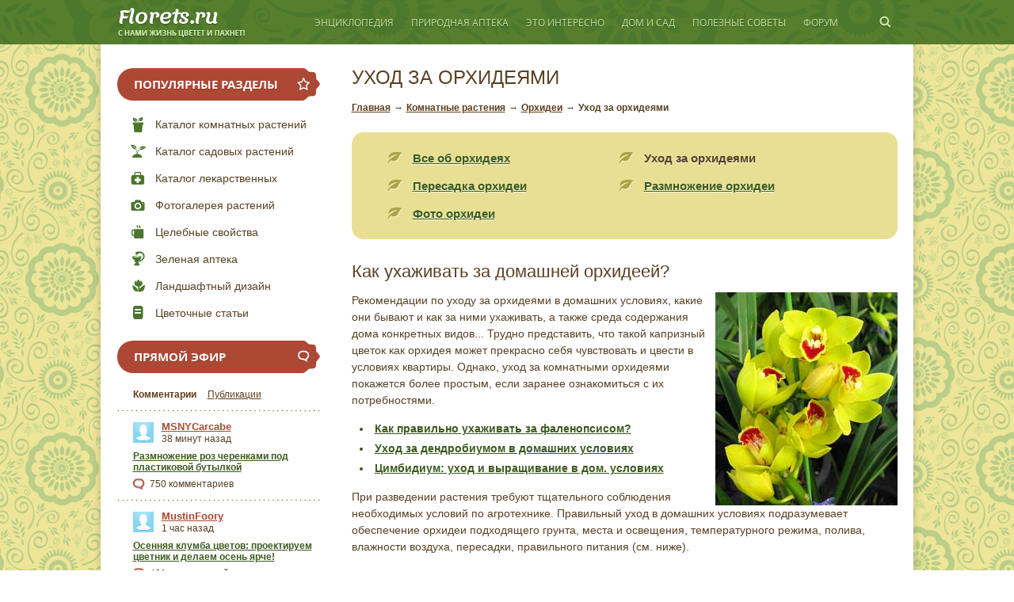

--- FILE ---
content_type: text/html; charset=utf-8
request_url: https://florets.ru/komnatnye-rasteniya/orhidei/uhod-za-orhideyami.html
body_size: 15562
content:
<!DOCTYPE html>
<html>

<head>


	<meta charset="utf-8"/>
	<meta http-equiv="Content-Type" content="text/html; charset=utf-8"/>

	<!--[if IE]><script src="http://html5shiv.googlecode.com/svn/trunk/html5.js"></script><![endif]-->
	<script type="text/javascript" src="/_assets/js/jquery-1.7.2.min.js"></script>

	<script type="text/javascript" src="/_assets/fancybox/jquery.fancybox.pack.js"></script>
	<link href="/_assets/fancybox/jquery.fancybox.css?v=1504880342" rel="stylesheet" type="text/css"/>

	<script type="text/javascript" src="/_assets/js/common.js?v=1504880342"></script>
	
	<link href="/_assets/css/style.css?v=1458128098" rel="stylesheet" type="text/css"/>

	
	<title>Как ухаживать за орхидеями, выращивание и уход в домашних условиях, освещение для орхидей и полив. Florets.ru</title>

	<meta name="description" content="Цветение, пересадка, освещение и полив. Рекомендации по уходу, какие орхидеи бывают и как за ними ухаживать, а также условия содержания конкретных видов."/>
	<meta name="keywords" content="Уход за орхидеями, как ухаживать за орхидеей в домашних условиях, выращивание орхидеи"/>

	<link rel="shortcut icon" href="/favicon.ico" type="image/x-icon"/>

	
<meta name="viewport" content="width=device-width, initial-scale=1"/>
<link href="/_assets/css/adaptive.css" rel="stylesheet" type="text/css"/>

</head>

<body>
<header class="header clearfix" role="banner">

	<div class="container">
	
		<div class="logo">
			<a href="/" title="Флоретс.ру для любителей-цветоводов">Флоретс.ру для любителей-цветоводов</a>
		</div>
		<div id="buter" style="display: none;"></div>

		<nav role="navigation">
		<div id="close" class="close" style="display: none;"></div>
			<div class="main-menu">
	
	<div class="menu-item">
		<a href="#" class="parent">Энциклопедия</a>
		<div class="dropdown">
			<div class="close"></div>
			<div class="contents">
				<ul class="float">
					<li class="selected"><a href="/komnatnye-rasteniya/">Комнатные растения</a></li>
					<li class="sub"><a href="/komnatnye-rasteniya/katalog-komnatnyh-rastenii.html">Каталог комнатных растений</a></li>
					<li class="sub"><a href="/fotogalereya/foto-komn-rastenii.html">Фото комнатных растений</a></li>
					<li class="sub"><a href="/komnatnoe-tsvetovodstvo/">Комнатное цветоводство</a></li>
					<li class="sub"><a href="/pravila-uhoda/">Уход за комнатными растениями</a></li>
					<li class="sub"><a href="/pravila-uhoda/peresadka.html">Пересадка комнатных растений</a></li>
					<li class="sub"><a href="/razmnodjenie-rastenii/">Размножение комнатных растений</a></li>
					<li class="selected"><a href="/lekarstvennye-rasteniya/">Лекарственные растения</a></li>
					<li class="sub"><a href="/lekarstvennye-rasteniya/katalog-lekarstvennyh-rasteniy.html">Каталог лекарственных растений</a></li>
					<li class="sub"><a href="/fotogalereya/foto-lekarstvennyh-rastenii/">Фото лекарственных растений</a></li>
					<li class="sub"><a href="/dikorastushie-rasteniya/">Дикорастущие съедобные растения</a></li>
					<li class="sub"><a href="/tselebnye-plody-i-yagody/">Целебные плоды и ягоды</a></li>
				
				</ul>
				<ul class="float">
					<li class="selected"><a href="/sad-rasteniya/">Садовые растения</a></li>
					<li class="sub"><a href="/sad-rasteniya/katalog-sadovyh-rastenii/">Каталог садовых растений</a></li>
					<li class="sub"><a href="/fotogalereya/foto-sad-tsvetov/">Фото садовых цветов</a></li>
					<li class="sub"><a href="/sad-rasteniya/kustarniki-i-derevjya/">Кустарники и деревья</a></li>
					<li class="sub"><a href="/sad-rasteniya/hvoinye/">Хвойные растения</a></li>
					<li class="sub"><a href="/sad-rasteniya/plodovye-derevjya/">Плодовые деревья</a></li>
					<li class="sub"><a href="/sad-rasteniya/vinograd/">Виноградарство</a></li>
					<li class="sub"><a href="/sad-rasteniya/vereskovye-sady/">Вересковый сад</a></li>
					<li class="sub"><a href="/sad-rasteniya/aljpiiskie-rasteniya/">Альпийские растения</a></li>
					<li class="sub"><a href="/lukovichnye/">Луковичные цветы</a></li>
				</ul>
				
			
				<ul class="float">
					
				
					<li class="selected"><a href="/fotogalereya/">Фотогалерея цветов</a></li>
					<li class="sub"><a href="/fotogalereya/foto-komn-rastenii.html">Фото комнатных растений</a></li>
					<li class="sub"><a href="/fotogalereya/foto-lekarstvennyh-rastenii/">Фото лекарственных растений</a></li>
					<li class="sub"><a href="/fotogalereya/foto-sad-tsvetov/">Фото садовых цветов</a></li>
					<li class="sub"><a href="/fotogalereya/dekorativnolistnye-rasteniya/">Фото декоративнолистных</a></li>
					<li class="sub"><a href="/fotogalereya/foto-sukkulentnyh-rastenii/">Фото суккулентных растений</a></li>
					<li class="sub"><a href="/fotogalereya/kaktusy-i-sukkulenty.html">Фото кактусов и суккулентов</a></li>
				
				</ul>
			</div>
		</div>
	</div>
	
	<div class="menu-item">
		<a href="#" class="parent">Природная аптека</a>
		<div class="dropdown">
			<div class="close"></div>
			<div class="contents">
				<ul>
					<li class="selected"><a href="/tselebnye-svoistva/">Целебные свойства</a></li>
					<li class="selected"><a href="/zelenaya-kosmetika/">Зеленая косметика</a></li>
					<li class="selected"><a href="/aromaterapiya/">Ароматерапия</a></li>
				</ul>
			
			</div>
		</div>
	</div>
	

		<div class="menu-item">
		<a href="#" class="parent">Это интересно</a>
		<div class="dropdown">
			<div class="close"></div>
			<div class="contents">
				<ul>
					<li class="selected"><a href="/statji/">Цветочные статьи</a></li>
					<li class="selected"><a href="/legendy-o-tsvetah/">Легенды о цветах</a></li>
					<li class="selected"><a href="/tsvetochnye-skazki/">Сказки о цветах</a></li>
					<li class="selected"><a href="/tainy-rastenii/">Тайны растений</a></li>
					<li class="selected"><a href="/tsvety-i-klassika/">Цветы и классика</a></li>
					<li class="selected"><a href="/tsvety-na-klumbe/">Цветы на десерт</a></li>
					<li class="selected"><a href="/prazdniki-/">Праздники цветов</a></li>
				</ul>
			</div>
		</div>
	</div>
	
	<div class="menu-item">
		<a href="#" class="parent">Дом и сад</a>
		<div class="dropdown">
			<div class="close"></div>
			<div class="contents">
				<ul class="float">
					<li class="selected"><a href="/dom-sad-ogorod/">Сад и огород</a></li>
					<li class="selected"><a href="/landshaftnyi-dizain/">Ландшафтный дизайн</a></li>
					<li class="selected"><a href="/tovary-dlya-sada-uchastka/">Товары для сада и участка</a></li>
					<li class="selected"><a href="/floristika/">Флористика</a></li>
					<li class="sub"><a href="/floristika/bukety-kompozicii/">Букеты и композиции </a></li>
					<li class="sub"><a href="/tsvetochnyi-etiket/">Цветочный этикет</a></li>
					<li class="sub"><a href="/floristika/iskusstvennye-cveti/">Искусственные цветы</a></li>
					<li class="sub"><a href="/floristika/aksessuary-prinadlezhnosti-dlya-floristiki/">Аксессуары и принадлежности</a></li>
				</ul>
						</div>
		</div>
	</div>
	
	<div class="menu-item">
		<a href="#" class="parent">Полезные советы</a>
		<div class="dropdown">
			<div class="close"></div>
			<div class="contents">
				<div class="float-block">
					<ul class="float">
						<li class="selected"><a href="/kalendarj-prirody/">Календарь природы</a></li>
						<li class="selected"><a href="/kalendarj-rabot/">Календарь садовода</a></li>
					</ul>
			</div>
		</div>
	</div>
	</div>
	
	<div class="menu-item">
		<a href="/talk/" class="parent direct">Форум</a>
	</div>

	
	
	
</div>
		</nav>
		
		<div class="search-block">
			<div class="icon"></div>
			<form method="get" action="/search/" class="search-form">
				<input type="hidden" name="searchid" value="2182335"/>
				<input type="search" name="text" placeholder="Поиск..." class="input" required="required" value=""/><input type="submit" value="" class="submit"/>
				<input type="hidden" name="web" value="0"/>
			</form>
		</div>
		
			
	</div>
	
</header>

<script type="text/javascript">
$("#buter").click(function () {
$("header").children(".container").children("nav").slideToggle("slow");
$("body").css("overflow","hidden");
});

$(document).ready(function(){
$("#close").click(function () {
$("header").children(".container").children("nav").slideToggle("slow");
$("body").css("overflow","auto");
});
});
</script>

	<div class="wrapper" id="wrapper">

		<section class="middle">

			<div class="container main-container clearfix">

				
					<main class="content" id="main"><!--58603e15--><!--58603e15--><!--eab8f974--><!--eab8f974-->

						<h1>Уход за орхидеями</h1>
							<div class="breadcrumbs">
		<span class="bc-item"><a href="/">Главная</a></span> <span class="bc-item separator">→</span>
					<span class="bc-item"><a href="/komnatnye-rasteniya/" title="Комнатные растения">Комнатные растения</a></span> <span class="bc-item separator">→</span> 					<span class="bc-item"><a href="/komnatnye-rasteniya/orhidei/" title="Орхидеи">Орхидеи</a></span> <span class="bc-item separator">→</span> 					<span class="bc-item">Уход за орхидеями</span>
						</div>
		
<!-- FS — links — mobile top -->
	

						
<nav>
<ul class="bloklink">
<li><a href="/komnatnye-rasteniya/orhidei/vse-ob-orhideyah.html">Все об орхидеях</a></li>
<li class="selected">Уход за орхидеями</li>
<li><a href="/komnatnye-rasteniya/orhidei/peresadka-orhidei.html">Пересадка орхидеи</a></li>
<li><a href="/komnatnye-rasteniya/orhidei/kak-razmnodjitj-orhideyu-.html">Размножение орхидеи</a></li>
<li><a href="/komnatnye-rasteniya/orhidei/foto-orhidei.html">Фото орхидеи</a></li>
</ul>
</nav>
<h2>Как ухаживать за домашней орхидеей?</h2>
<div class="img_right"><img title="Выращивание и уход за орхидеями в домашних условиях" src="/_upload/articles/Cym-Golden-Ruby-Sunset-2.jpg" alt="Выращивание и уход за орхидеями в домашних условиях" align="right"/></div>
<p>Рекомендации по уходу за орхидеями в домашних условиях, какие они бывают и как за ними ухаживать, а также среда содержания дома конкретных видов... Трудно представить, что такой капризный цветок как орхидея может прекрасно себя чувствовать и цвести в условиях квартиры. Однако, уход за комнатными орхидеями покажется более простым, если заранее ознакомиться с их потребностями.</p>
<ul>
<li><a title="Как правильно ухаживать за фаленопсисом?" href="/komnatnye-rasteniya/orhidei/uhod-za-falenopsisom.html">Как правильно ухаживать за фаленопсисом?</a></li>
<li><a title="Уход за дендробиумом в домашних условиях" href="/komnatnye-rasteniya/orhidei/uhod-za-dendrobiumom.html">Уход за дендробиумом в домашних условиях</a></li>
<li><a title="Цимбидиум: уход и выращивание в дом. условиях" href="/komnatnye-rasteniya/orhidei/uhod-za-tsimbidiumom.html">Цимбидиум: уход и выращивание в дом. условиях</a></li>
</ul>
<p>При разведении растения требуют тщательного соблюдения необходимых условий по агротехнике. Правильный уход в домашних условиях подразумевает обеспечение орхидеи подходящего грунта, места и освещения, температурного режима, полива, влажности воздуха, пересадки, правильного питания (см. ниже).</p>
<p>Начинающим можно предложить не такие уж сложные для выращивания и ухода современные гибриды: фаленопсис, дендробиум и некоторые другие. Есть орхидеи для прохладных помещений (дендробиумы, пафиопедилюмы, целогинии), умеренных (лелии), теплых (фаленопсисы, ванды, некоторые дендробиумы, каттлеи)...</p>
<p>Однако следует помнить, что каждая группа содержит множество разновидностей, поэтому окончательный выбор должен быть сделан с учетом всех рекомендаций по содержанию определенного вида. Видовые орхидеи обычно чуть дешевле гибридных, однако гибриды более терпимы к изменениям окружающей среды, проще в уходе и размножении, часто и охотно цветут.</p>
<h2>Вы приобрели сеянцы орхидей в колбах...</h2>
<p>Сеянцы-малыши, обычно герметично закупоренные, пригодные для самостоятельного домашнего доращивания орхидей. Они очень хрупки и нежны, особенно, когда еще слишком крохотные. На первых порах не нужно торопиться извлекать сеянцы. Растения должны пройти некоторый период реабилитации дома. Если колбы были "стряхнуты", осторожным постукиванием, потряхиванием, добейтесь того, чтобы сеянцы оказались сверху среды, после этого колбу с растениями можно оставить на некоторое время "в покое". Извлечение из фласков, приучение к "нормальной" жизни сеянцев орхидей...</p>
<p>см. "<a title="Как извлечь сеянцы орхидей из флаконов?" href="/komnatnye-rasteniya/orhidei/seyantsy-orhidei.html">Как извлечь сеянцы орхидей из флаконов?</a>"</p>
<table class="wdtbl previews" width="100%" cellspacing="0" cellpadding="0">
<tbody>
<tr>
<td class="img3"><img title="Сеянцы орхидеей" src="/_upload/articles/orchid-seedlings.jpg" alt="Сеянцы орхидеей" align="left"/></td>
<td class="img3"><img title="Орхидея в колбе" src="/_upload/articles/orchid-seedlings1.jpg" alt="Орхидея в колбе" align="left"/></td>
<td class="img3"><img title="Сеянцы орхидей" src="/_upload/articles/orchid-seedlings2.jpg" alt="Сеянцы орхидей" align="left"/></td>
</tr>
</tbody>
</table>
<h2>Каждая разновидность орхидей нуждается в особенных условиях...</h2>
<p>Необычный внешний вид орхидеи поражает наше воображение... Часто спрашивают про какие-то непонятные термины: "симподиальный", "моноподиальный", "псевдобульба"... На самом деле все довольно просто. Наличие загадочных псевдобульб, воздушных корней легко находит свое объяснение. Прежде чем перейти к главной теме по уходу, не помешало бы нам коротко познакомиться с их образом жизни...</p>
<p>Для начала внимательно осмотрите орхидеи, определив их состояние: как выглядят корни (у фаленопсисов, например, как и у многих других эпифитных, воздушные корни участвуют в фотосинтезе), каково состояние листьев, корневой шейки (места где листья соединяются с корнями). Если все в порядке, то лучше лишний раз не тревожить растение...</p>
<p>В целом домашняя орхидея привычна к недостатку влаги в субстрате, высокой влажности воздуха. Корни устроены так, чтобы быстро впитывать, долго удерживая дождевую влагу. Для эпифитных видов типичны воздушные корни, участвующие в фотосинтезе. Они довольно неуклюже свешиваются по краям горшка, пробуждая желание как можно скорее пересадить комнатное растение в свежий субстрат и большой по размеру горшок. Однако делать это не следует. Воздушные корни - "своеобразная поддержка" подземных корней. Они улавливают влагу из воздуха и питательные вещества, растворенные в дождевой воде, которая стекает по стволам деревьев, на которых растут орхидеи-эпифиты.</p>
<h2>Цветение домашней орхидеи</h2>
<div class="img_right"><img title="Уход за цветущей орхидеей" src="/_upload/articles/phalaenopsis-01.jpg" alt="Уход за цветущей орхидеей" align="right"/></div>
<p>Существует группа орхидей, которым для развития и цветения могут потребоваться дополнительные усилия, чтобы создать необходимые комнатные условия, максимально приравненные к естественным (например, каттлеи). Но также есть другие орхидеи, уход за которыми не так сложен, как казалось бы на первый взгляд (фаленопсис, цимбидиум,,,). А то, что им необходим менее интенсивный полив, чем другим растениям, является существенным преимуществом для орхидей...</p>
<p>Более подробно о цветении и о причинах опадания цветков и бутонов можно ознакомиться на отдельной странице:</p>
<ul>
<li><a title="Почему не цветет орхидея?" href="/komnatnye-rasteniya/orhidei/orhideya-ne-tsvetet.html">Почему не цветет орхидея?</a></li>
<li><a title="Как добиться цветения орхидеи" href="/komnatnye-rasteniya/orhidei/tsvetenie-orhidei.html">Как добиться цветения орхидеи</a>?</li>
</ul>
<h2>Освещение - основной фактор при уходе за орхидеями</h2>
<p>Освещение является для орхидеи основным фактором в домашнем уходе, определяющий, будут ли они цвести. Им необходимо обеспечить продолжительность светового дня около 12-15 часов, поэтому зимой понадобится дополнительное искусственное освещение, используя лампы дневного света. Чем больше свежего воздуха и света, тем лучше будут развиваться и расти. Большинство из них предпочитают яркий, но рассеянный свет. Лучше держать растение на восточном или западном окне. Летом на южном окне им требуется притенение от солнца. Северные окна подойдут немногим орхидеям, но они способны адаптироваться к искусственному люминесцентному освещению.</p>
<p>При недостатке света растению может не хватать питательных веществ для нормального цикла вегетации, а слишком интенсивном освещении комнатный цветок просто сгорает. Признаком недостатка света являются темно-зеленые листья (вместо светло, ярко-зеленых или красноватых у здоровых растений), признаком его избытка - пожелтение листьев, появление на них бурых, сухих пятен.</p>
<h2>Повышение влажности и опрыскивание</h2>
<div class="img_right"><img title="Уход за орхидеями" src="/_upload/articles/dendrobium-falenopsis-2.jpg" alt="Уход за орхидеями" align="right"/></div>
<p>Для орхидеи важна высокая влажность воздуха, равномерный полив. У большинства из них листья простые, цельнокрайные, у многих эпифитов - кожистые. У орхидей, которые родом из постоянно влажных местообитаний, листья более тонкие. Часто в листьях, как и в бульбах, накапливается влага и питательные вещества.</p>
<p>Для повышения влажности существует множество способов - от регулярно увлажняемого гравия в поддоне до сооружения стеклянной, либо пластиковой перегородки возле окна, неговоря уже о домашней оранжерее или флорариуме. В любом случае рядом с орхидеями будет полезно поставить открытые сосуды с водой, применять специальные увлажнители воздуха, проводить ежедневное опрыскивание.</p>
<p>Но тем не менее специалисты подчеркивают, что в опрыскивании есть свои плюсы и минусы. К минусам относится кратковременность эффекта и создание благоприятных условий&nbsp;для развития и распространения инфекций. При опрыскивании вода не должна попадать на цветки. Лучше всего проводить опрыскивание в первой половине дня, чтобы к вечеру они успели полностью обсохнуть. Капли воды, оставшиеся на листьях, псевдобульбах до прохладной ночи, могут вызвать загнивание.</p>
<p>Оптимальной влажностью воздуха во время ухода считается 60-70%. Чтобы поддерживать постоянный уровень влажности, можно использовать бытовой увлажнитель воздуха, либо содержать растение в специальной тепличке, хотя применение мини-тепличек не всегда оправдано. Воздух должен быть свежим и незастаиваться. Во всяком случае следить за ними нужно очень внимательно, особенно оберегать растение от перегрева солнца.</p>
<p>Есть другой достаточно простой способ сохранить влажный микроклимат вокруг растений. Если отделить окно экраном, прозрачным пластиком, пленкой, хотя бы тюлевой занавеской, а также изолировать широкой доской проходящую под подоконником батарею отопления, влажный воздух дольше будет держаться вокруг растений.</p>
<h2>Правильный полив орхидеи</h2>
<div class="img_right"><img title="Как правильно ухаживать за орхидеями" src="/_upload/articles/orchid-razmnodjenie-02.jpg" alt="Как правильно ухаживать за орхидеями" align="right"/></div>
<p>Полив является очень важным фактором при уходе за орхидеями, предопределяющий рост и цветение. Они смогут зацвести, только если ей обеспечить в период роста возможность сильного развития. А для этого растению необходимо достаточное количество влаги. В конце вегетации (начало &ldquo;сухого&rdquo; периода) полив сокращают.</p>
<p>Частота поливов зависит от температуры, освещенности, состава субстрата. Здесь стоит руководствоваться интуицией и помнить, что горшечное растение лучше недолить, чем перелить. Поскольку орхидея - растение эпифитное, то она легко перенесет кратковременную пересушку почвы. Поливать нужно очень осторожно мягкой водой с малым содержанием солей. Хорошо использовать дождевую воду или кипяченную комнатной температуры. Идеальный вариант - когда вода примерно на два-три градуса теплее окружающего воздуха. Поверхность субстрата между поливами должна немного подсыхать даже в жаркий день. Поливая, необходимо учитывать вид растения, но также время года: в теплые сезоны с длинными днями и короткими ночами растениям требуется больше влаги.</p>
<p>Орхидеи посаженные в горшки поливают сверху, а в корзинках или блоках погружают на 3-5 минут в воду, затем дают стечь излишкам воды и ставят на место. Летом обычно поливают два-три раза за неделю, после того как просохнет наружный слой мха, выждав еще один день. Зимой, в период покоя орхидеи содержат в засушливых условиях. Сигналом к поливу служит легкое сморщивание псевдобульб.</p>
<p>Очень важно во время ухода за домашней орхидеей знать условия содержания приобретенного растения, так как среди них часто встречаются исключения из правил. Кроме того, полив должен меняться в зависимости от конкретных условий: сосновая кора в корнсубстрате пересыхает быстрее, чем сфагнум, разными является температура, солнечное освещение, приток свежего воздуха, объем посуды. Самое главное помнить, что орхидеи не выносят застоя воды.</p>
<p>Некоторые специалисты рекомендуют поливать утром или в первой половине дня. В холодные, пасмурные дни, а также при ярком солнце поливать и опрыскивать нельзя. Самое опасное - попадание воды внутрь псевдобульбы и розетки листьев, что приводит к их загниванию.</p>
<h2>Пересадка - готовим субстрат для орхидеи</h2>
<div class="img_right"><img title="Пересадка - готовим субстрат для орхидеи" src="/_upload/articles/orchid-razmnodjenie-2.jpg" alt="Пересадка - готовим субстрат для орхидеи" align="right"/></div>
<p>Прежде чем приступить к пересадке, нужно убедиться в ее необходимости. По возможности лучше заменить пересадку частым обновлением субстрата или перевалкой в несколько большую посуду, не нарушая кома. Следует отметить, что повреждение корней в период покоя создает растению исключительно неблагоприятные условия.</p>
<p>Особенно важна пересадка дендробиуму. У этих растений корни так сильно оплетают куски субстрата - черепки, корни папоротников, что поневоле приходится переваливать их в большую посуду, ограничиваясь добавлением нового субстрата через каждые один-два года к основанию молодых бульб. Несколько легче орхидеи переносят пересадку, растущие в земляном субстрате, но их не нужно часто тревожить.</p>
<p>Эпифитные орхидеи привыкли расти по соседству с папоротниками, мхами, поэтому субстрат им готовят соответствующий. Важно, чтобы в субстрате почти не было кальция. Подойдет довольно бедная по питательным веществам смесь сосновой коры, дробленного сфагнума, угля (5:2:1). Ее используют для большинства эпифитных орхидей при условии, если их регулярно подкармливать.</p>
<p>Более богата питательными веществами смесь из рубленных корневищ папоротников, торфа, опавших листьев, кроме ивовых, сосновой коры и угля (3:3:2:1:1). Дополнительные подкормки могут не понадобиться. Субстрат не должен быть слишком влагоемким, иначе комнатные орхидеи окажутся в условиях постоянного увлажнения, а это опасно для их корней и псевдобульб. Необходимо обеспечить им хороший дренаж, приблизительно 1/4 высоты емкости. Известняк и керамзит для дренажа не подходят. Можно использовать битый кирпич, керамику, гранитный щебень.</p>
<p>При посадке в корзинках щели предварительно надо будет проложить цельным сфагнумом. Насыпать горкой субстрат и слегка расправить корни орхидеи. Заполнить субстратом пустоты, не уплотняя, так как легко повредить хрупкие корни. Псевдобульбы должны находиться на поверхности субстрата. Стенки и поверхность можно укутать слоем сфагнума. Если растение плохо держится, то его надо закрепить с помощью проволоки или синтетической нити. После пересадки не поливать растение 3-5 дней. Это время необходимо, чтобы подсушить и заживить ранки, нанесенные во время пересадки.</p>
<p>Горшки или плошки лучше брать новые с отверстиями в стенках, хорошо вымытые чистой водой. Если же они были в употреблении, то их лучше прокипятить, чтобы уничтожить споры плесени, водорослей. Особенно большой посудой увлекаться не стоит - это способствует увеличению вегетативной массы в ущерб цветению...</p>
<ul>
<li><a title="Фотоурок по пересадке орхидеи Фаленопсис" href="/komnatnye-rasteniya/orhidei/peresadka-falenopsisa.html">Фотоурок по пересадке орхидеи Фаленопсис</a></li>
</ul>
<table class="wdtbl previews">
<tbody>
<tr>
<td class="img3"><a class="lightbox" title="Фотоурок по пересадке орхидеи" href="/_upload/articles/peresadka-falenopsisa-20.jpg" target="_blank"><img title="Фотоурок по пересадке орхидеи" src="/_upload/articles/peresadka-falenopsisa-20.gif" alt="Фотоурок по пересадке орхидеи" width="210" align="left"/></a></td>
<td class="img3"><a class="lightbox" title="Фотоурок по пересадке орхидеи" href="/_upload/articles/peresadka-falenopsisa-21.jpg" target="_blank"><img title="Фотоурок по пересадке орхидеи" src="/_upload/articles/peresadka-falenopsisa-21.gif" alt="Фотоурок по пересадке орхидеи" width="210" align="left"/></a></td>
<td class="img3"><a class="lightbox" title="Фотоурок по пересадке орхидеи" href="/_upload/articles/peresadka-falenopsisa-22.jpg" target="_blank"><img title="Фотоурок по пересадке орхидеи" src="/_upload/articles/peresadka-falenopsisa-22.gif" alt="Фотоурок по пересадке орхидеи" width="210" align="left"/></a></td>
</tr>
</tbody>
</table>
<h2>Нужна ли орхидеям подкормка?</h2>
<p>Подкармливают орхидеи только во время периода роста (что важно для последующего цветения), не чаще чем 1 раз в 2-3 недели, разведенными специальными удобрениями. Только следует быть осторожными: практически все виды плохо переносят высокие концентрации минеральных солей в субстрате. Во избежание этого в период подкормок 1 раз за 2 недели субстрат желательно промывать чистой водой (чередуя каждую неделю или реже подкормку и промывание субстрата).</p>
<div class="img_right"><img title="Домашняя орхидея: нужна ли подкормка" src="/_upload/articles/orchid-03.jpg" alt="Домашняя орхидея: нужна ли подкормка" align="right"/></div>
<p>Самое лучшее - приобрести специальное удобрение в садовом центре и разводить его в пропорции, указанной на упаковке. Мильтонии следует уменьшить пропорцию в два раза. Не удобряйте орхидеи специальными удобрениями, предназначенные другим растениям, сокращайте удобрения в период покоя и холодный сезон.</p>
<p>Некоторые специалисты считают, что при выращивании орхидеи в комнатных условиях могут вообще обходиться без подкормок, забирая питательные вещества из субстрата, конечно, при условии, что их регулярно (1 раз в 2-3 года) пересаживают. Доказано, что избыток подкормок снижает иммунитет растений, в результате они чаще подвергаются нападению вредителей, воздействию инфекций...</p>
<p>Смотрите также:&nbsp;<a title="Почему у орхидеи желтеют и опадают листья" href="/komnatnye-rasteniya/orhidei/listjya-orhidei.html">Почему у орхидеи желтеют и опадают листья</a>&nbsp;</p>


<!-- FS — Netboard bottom -->


<div class="social-share clearfix">
	<div class="label">Понравилась информация? Поделитесь ей с друзьями!</div>
	<script src="https://yandex.st/share/cnt.share.js" charset="utf-8"></script>
	<div class="yashare-auto-init" data-yasharequickservices="vkontakte,facebook,twitter,odnoklassniki,moimir,gplus" data-yasharetheme="counter" data-yasharetype="big"></div><br/>
	
<script id="dIt0MPAwB0C6HvT0">if (window.relap) window.relap.ar('dIt0MPAwB0C6HvT0');</script>
<div class="label">И не забывайте про наш <a href="/talk">форум-сообщество</a>! Вступайте в ряды цветоводов и любителей растений!;)</div>
</div>




					</main>

					<aside class="left-sidebar">

						<div class="aside-block">
	
	<div class="title"><span class="icon star"></span>Популярные разделы</div>
	
	<nav class="left-menu">
		<ul>
			<li class="potted-plant"><a href="/komnatnye-rasteniya/katalog-komnatnyh-rastenii.html">Каталог комнатных растений</a></li>
			<li class="garden-plant"><a href="/sad-rasteniya/katalog-sadovyh-rastenii/">Каталог садовых растений</a></li>
			<li class="medical"><a href="/lekarstvennye-rasteniya/katalog-lekarstvennyh-rasteniy.html">Каталог лекарственных</a></li>
			<li class="photo"><a href="/fotogalereya/">Фотогалерея растений</a></li>
			<li class="cup"><a href="/tselebnye-svoistva/">Целебные свойства</a></li>
			<li class="pharmacy"><a href="/zelenaya-kosmetika/">Зеленая аптека</a></li>
			<li class="design"><a href="/landshaftnyi-dizain/">Ландшафтный дизайн</a></li>
			<li class="articles"><a href="/statji/">Цветочные статьи</a></li>
		</ul>
	</nav>
	
</div>

													<div class="aside-block">

		<div class="title"><span class="icon comments"></span>Прямой эфир</div>

	<div class="community-live-block">

		<div class="rows">

			<div class="row menu main">
				<div class="menu-item selected" data-type="comment"><a href="#">Комментарии</a></div>
				<div class="menu-item" data-type="topic"><a href="#">Публикации</a></div>
			</div>

			            
    <div class="row message js-title-comment" title="РљР°Рє РёРґС‚Рё РІ РЅРѕРіСѓ СЃРѕ РІСЂРµРјРµРЅРµРј Рё РѕР±РіРѕРЅСЏС‚СЊ РёРЅС„Р»СЏС†РёСЋ,...">
        <div class="author">
            <div class="photo"><a href="/talk/profile/MSNYCarcabe/"><img src="/talk/templates/skin/florets/images/avatar_male_48x48.png" alt="MSNYCarcabe"/></a></div>
            <div class="name"><a href="/talk/profile/MSNYCarcabe/">MSNYCarcabe</a></div>
            <div class="date"> 38 минут назад</div>
        </div>
        <div class="link"><a href="/talk/cvety-rastenija/razmnozhenie-roz-cherenkami-pod-plastikovoy-butylkoy-796.html#comment14219">Размножение роз черенками под пластиковой бутылкой</a></div>
        <div class="extra">
            <div class="comments">750 комментариев</div>
        </div>
    </div>
            
    <div class="row message js-title-comment" title="РќР°Р±Р»СЋРґР°С‚СЊ Netflix Рё РІ РѕРґРёРЅ РјРѕРјРµРЅС‚ РїРѕР»СѓС‡Р°С‚СЊ Р±РёС‚РєРѕР№РЅС‹. РљР°Рє...">
        <div class="author">
            <div class="photo"><a href="/talk/profile/MustinFoory/"><img src="/talk/templates/skin/florets/images/avatar_male_48x48.png" alt="MustinFoory"/></a></div>
            <div class="name"><a href="/talk/profile/MustinFoory/">MustinFoory</a></div>
            <div class="date">1 час назад</div>
        </div>
        <div class="link"><a href="/talk/sad-ogorod/sdelaem-osen-yarche-proektiruem-osennyuyu-klumbu-899.html#comment14218">Осенняя клумба цветов: проектируем цветник и делаем осень ярче!</a></div>
        <div class="extra">
            <div class="comments">401 комментарий</div>
        </div>
    </div>
            
    <div class="row message js-title-comment" title="РЎРїРѕСЂРёРј, С‡С‚Рѕ Рё РІС‹ РЅРµ РїРѕРІРµСЂРёС‚Рµ РІ С‚Рѕ, РєР°Рє Р»РµРіРєРѕ РјРѕР¶РЅРѕ...">
        <div class="author">
            <div class="photo"><a href="/talk/profile/StephenNut/"><img src="/talk/templates/skin/florets/images/avatar_male_48x48.png" alt="StephenNut"/></a></div>
            <div class="name"><a href="/talk/profile/StephenNut/">StephenNut</a></div>
            <div class="date"> 4 часа назад</div>
        </div>
        <div class="link"><a href="/talk/cvety-rastenija/omela-polza-i-vred-omely-beloy-1388.html#comment14216">Омела: польза и вред</a></div>
        <div class="extra">
            <div class="comments">517 комментариев</div>
        </div>
    </div>
            
    <div class="row message js-title-comment" title="РЅР° РґР°РЅРЅС‹Р№ РјРѕРјРµРЅС‚ РёРјРµС‚СЊ РєСЂРёРїС‚РѕРІР°Р»СЋС‚Сѓ вЂ” СЌС‚Рѕ РЅРµ С‚РѕР»СЊРєРѕ...">
        <div class="author">
            <div class="photo"><a href="/talk/profile/gerdaFoory/"><img src="/talk/templates/skin/florets/images/avatar_male_48x48.png" alt="gerdaFoory"/></a></div>
            <div class="name"><a href="/talk/profile/gerdaFoory/">gerdaFoory</a></div>
            <div class="date"> 6 часов назад</div>
        </div>
        <div class="link"><a href="/talk/cvety-rastenija/hvoynye-kompozicii-v-landshaftnom-dizayne-mnogo-foto-1195.html#comment14214">Хвойные композиции в ландшафтном дизайне. Много фото</a></div>
        <div class="extra">
            <div class="comments">393 комментария</div>
        </div>
    </div>
            
    <div class="row message js-title-comment" title="Р’СЃРµРіРґР° С…РѕС‚РµР» РїРѕРїСЂРѕР±РѕРІР°С‚СЊ РїРѕР»СѓС‡РёС‚СЊ Р‘РёС‚РєРѕР№РЅ, РЅРѕ РЅРµ...">
        <div class="author">
            <div class="photo"><a href="/talk/profile/gerdaFoory/"><img src="/talk/templates/skin/florets/images/avatar_male_48x48.png" alt="gerdaFoory"/></a></div>
            <div class="name"><a href="/talk/profile/gerdaFoory/">gerdaFoory</a></div>
            <div class="date"> 6 часов назад</div>
        </div>
        <div class="link"><a href="/talk/cvety-rastenija/fialki-ne-prosto-hobbi-kak-ya-nachala-prodavat-fialki-738.html#comment14213">Фиалки – не просто хобби. Как я начала продавать фиалки.</a></div>
        <div class="extra">
            <div class="comments">390 комментариев</div>
        </div>
    </div>

<div class="row menu bottom">
    <div class="menu-item"><a href="/talk/comments/">Весь эфир</a></div>
    <div class="menu-item">|</div>
    <div class="menu-item"><a href="/talk/rss/allcomments/">RSS</a></div>
</div>

		</div>

	</div>

</div>

<script>
function community_live_block_content(type) {

	var html = '';
	var selected_type = '';

	if (type != 'comment' && type != 'topic') {
		return false;
	}

	selected_type = $('.aside-block .community-live-block:not(.sections) .row.menu.main .menu-item.selected').data('type');

	if (selected_type == type) {
		return false;
	}

	element_disable($('.aside-block .community-live-block:not(.sections)'));

	$.ajax({
		type     : 'post',
		url      : '/talk/ajax/stream/' + type + '/',
		dataType : 'json',
		success  : function(data, ans) {
			html = data.sText;
			$('.aside-block .community-live-block:not(.sections) .row:not(.menu.main)').remove();
			$('.aside-block .community-live-block:not(.sections) .row.menu.main').after(html);
			$('.aside-block .community-live-block:not(.sections) .row.menu.main .menu-item').removeClass('selected');
			$('.aside-block .community-live-block:not(.sections) .row.menu.main .menu-item[data-type=' + type + ']').addClass('selected');
			element_disable($('.aside-block .community-live-block:not(.sections)'));
		}
	});

	return true;

}

$(document).ready(function() {

	$('.aside-block .community-live-block:not(.sections) .row.menu.main .menu-item a').on('click', function() {
		community_live_block_content($(this).parent().data('type'));
		return false;
	});

	$('.aside-block .community-live-block:not(.sections) .row.message').poshytip({
		className: 'infobox',
		alignTo: 'target',
		alignX: 'left',
		alignY: 'center',
		offsetX: 10,
		liveEvents: true,
		showTimeout: 1000
	});

});
</script>

																			
<div class="aside-block">
			<div class="title"><span class="icon community"></span>Разделы сообщества</div>

	<div class="community-live-block sections">

		<div class="rows">

			    <div class="row section">
        <div class="section-name"><a href="/talk/blog/sad-ogorod/">Сад и огород</a></div>
        <div class="section-counter">4.52</div>
    </div>
    <div class="row section">
        <div class="section-name"><a href="/talk/blog/cvety-rastenija/">Цветы и растения</a></div>
        <div class="section-counter">3.39</div>
    </div>
    <div class="row section">
        <div class="section-name"><a href="/talk/blog/stroiltelstvo-remont/">Строительство и ремонт</a></div>
        <div class="section-counter">1.13</div>
    </div>
    <div class="row section">
        <div class="section-name"><a href="/talk/blog/tehnika-instrumenti/">Садовая техника и инструменты</a></div>
        <div class="section-counter">1.13</div>
    </div>
    <div class="row section">
        <div class="section-name"><a href="/talk/blog/rezepty-kulinaria/">Рецепты и кулинария</a></div>
        <div class="section-counter">1.13</div>
    </div>
    <div class="row section">
        <div class="section-name"><a href="/talk/blog/office/">Администрация Florets.ru</a></div>
        <div class="section-counter">1.13</div>
    </div>
    <div class="row section">
        <div class="section-name"><a href="/talk/blog/besedka/">Беседка</a></div>
        <div class="section-counter">0.00</div>
    </div>
    <div class="row section">
        <div class="section-name"><a href="/talk/blog/landshaftnyi-dizain-oformlenie/">Дизайн и оформление</a></div>
        <div class="section-counter">0.00</div>
    </div>


			<div class="row menu bottom">
				<div class="menu-item"><a href="/talk/blogs/">Все разделы</a></div>
			</div>

		</div>

	</div>

</div>

						
						<br/><div class="ad-container">
<!-- Yandex.RTB R-A-260521-1 -->



					</aside>

				
			</div>

		</section>

	</div>

	<footer role="contentinfo" class="footer">

	<div id="footer">

		<div class="container">
		
			<div class="ladybug"></div>
		
			<div class="l-footer">
				<div class="copyright">
                        © 2007 - 2023 Florets.ru<br/>
                        Полное или частичное копирование материалов запрещено.<br/>
                        При согласованном использовании материалов сайта активная ссылка обязательна.<br/>
												Мы в соц. сетях: <a href="#" target="_blank" rel="nofollow">Одноклассники</a> | <a href="#" target="_blank" rel="nofollow">Вконтакте</a> | <a href="#" target="_blank" rel="nofollow">Facebook</a>
										</div>
				
				<div class="counters">
					<div class="counter">
<!--noindex--><!--/noindex-->

<script>
  (function(i,s,o,g,r,a,m){i['GoogleAnalyticsObject']=r;i[r]=i[r]||function(){
  (i[r].q=i[r].q||[]).push(arguments)},i[r].l=1*new Date();a=s.createElement(o),
  m=s.getElementsByTagName(o)[0];a.async=1;a.src=g;m.parentNode.insertBefore(a,m)
  })(window,document,'script','http://www.google-analytics.com/analytics.js','ga');

  ga('create', 'UA-92541754-1', 'auto');
  ga('send', 'pageview');

</script>
</div>
					
				</div>
				
			</div>
			
			<div class="r-footer">
				<ul class="footer-menu">
	<li class="footer-menu-item"><a href="/o-saite.html">О проекте</a></li>
	<li class="footer-menu-item"><a href="/contacts.html">Контакты</a></li>
	<li class="footer-menu-item"><a href="/ad.html">Реклама на сайте</a></li>
	<li class="footer-menu-item"><a href="/pravila-ispoljzovaniya-materialov.html">Условия использования</a></li>
	<li class="footer-menu-item"><a href="/karta-saita.html">Карта сайта</a></li>
</ul>
			</div>
			
		</div>
	
	</div>
	
</footer>

<style>
#mob {font-size: 1rem; width: 100%; height: 51px; text-decoration: none; line-height: 51px; background-color: #008CBA; border-color: #007095; color: #fff; transition: background-color 300ms ease-out; text-align: center;}
#mob:hover, #mob:focus {background-color: #007095;}
</style>
<a style="display: none;" href="/" id="mob" onclick="SetCookie('mob=yes', 30);">Перейти в полный режим</a>
<script>
//Ставим Куки
function SetCookie(id, days){
var ws=new Date();
ws.setDate((days-0+ws.getDate()));
document.cookie=id+"; path=/; expires="+ws.toGMTString();
}
if (document.cookie.indexOf("mob=yes") != -1 || document.getElementsByTagName("body")[0].offsetWidth<=775) {
document.getElementById("mob").style.display='block';
}
</script>

	

	<div id="fb-root"></div>
<div id="fb-root"></div>
<script>(function(d, s, id) {
  var js, fjs = d.getElementsByTagName(s)[0];
  if (d.getElementById(id)) return;
  js = d.createElement(s); js.id = id;
  js.src = "http://connect.facebook.net/ru_RU/sdk.js#xfbml=1&version=v2.8";
  fjs.parentNode.insertBefore(js, fjs);
}(document, 'script', 'facebook-jssdk'));</script>

<!-- Yandex.Metrika counter -->
<script type="text/javascript" >
   (function(m,e,t,r,i,k,a){m[i]=m[i]||function(){(m[i].a=m[i].a||[]).push(arguments)};
   m[i].l=1*new Date();
   for (var j = 0; j < document.scripts.length; j++) {if (document.scripts[j].src === r) { return; }}
   k=e.createElement(t),a=e.getElementsByTagName(t)[0],k.async=1,k.src=r,a.parentNode.insertBefore(k,a)})
   (window, document, "script", "https://mc.yandex.ru/metrika/tag.js", "ym");

   ym(95681076, "init", {
        clickmap:true,
        trackLinks:true,
        accurateTrackBounce:true
   });
</script>
<noscript><div><img src="https://mc.yandex.ru/watch/95681076" style="position:absolute; left:-9999px;" alt="" /></div></noscript>
<!-- /Yandex.Metrika counter --><script defer src="https://static.cloudflareinsights.com/beacon.min.js/vcd15cbe7772f49c399c6a5babf22c1241717689176015" integrity="sha512-ZpsOmlRQV6y907TI0dKBHq9Md29nnaEIPlkf84rnaERnq6zvWvPUqr2ft8M1aS28oN72PdrCzSjY4U6VaAw1EQ==" data-cf-beacon='{"version":"2024.11.0","token":"f030b067d7d541eab35317acaf2daa99","r":1,"server_timing":{"name":{"cfCacheStatus":true,"cfEdge":true,"cfExtPri":true,"cfL4":true,"cfOrigin":true,"cfSpeedBrain":true},"location_startswith":null}}' crossorigin="anonymous"></script>
</body>

</html>
<!--
     -->

--- FILE ---
content_type: text/css
request_url: https://florets.ru/_assets/css/style.css?v=1458128098
body_size: 6756
content:
#footer .l-footer .copyright p {width: 100% !important; min-width: 100% !important;}

@font-face {
    font-family: 'Open Sans';
    src: url('/_assets/fonts/opensans-regular-webfont.eot');
    src: url('/_assets/fonts/opensans-regular-webfont.eot#iefix') format('embedded-opentype'),
         url('/_assets/fonts/opensans-regular-webfont.woff') format('woff'),
         url('/_assets/fonts/opensans-regular-webfont.ttf') format('truetype'),
         url('/_assets/fonts/opensans-regular-webfont.svg#open_sansregular') format('svg');
    font-weight: 400;
    font-style: normal;
}
@font-face {
    font-family: 'Open Sans';
    src: url('/_assets/fonts/opensans-bold-webfont.eot');
    src: url('/_assets/fonts/opensans-bold-webfont.eot#iefix') format('embedded-opentype'),
         url('/_assets/fonts/opensans-bold-webfont.woff') format('woff'),
         url('/_assets/fonts/opensans-bold-webfont.ttf') format('truetype'),
         url('/_assets/fonts/opensans-bold-webfont.svg#open_sansbold') format('svg');
    font-weight: 700;
    font-style: normal;
}

html, body, div, span, applet, object, iframe,
h1, h2, h3, h4, h5, h6, p, blockquote, pre,
a, abbr, acronym, address, big, cite, code,
del, dfn, em, font, img, ins, kbd, q, s, samp,
small, strike, strong, tt, var,
b, u, i, center,
dl, dt, dd, ol, ul, li,
fieldset, form, label, legend,
table, caption, tbody, tfoot, thead, tr, th, td {
	margin: 0;
	padding: 0;
	border: 0;
	outline: 0;
	vertical-align: baseline;
	background: transparent;
	list-style: none;
}

body {
	font-family: Arial, sans-serif;
	font-size: 13px;
	color: #584123;
	background: url('/_assets/images/overall-bg.png') #FFFFFF;
}

html, body {
	height: 100%;
}
* html #wrapper {
	height: 100%;
}

#wrapper {
	min-height: 100%;
	max-width: 1006px;
	min-width: 985px;
	margin: 0px auto -162px auto;
	padding: 0px 10px;
	overflow: hidden;
	background: #FFFFFF;
	box-shadow: 0px 0px 10px rgba(0, 0, 0, 0.2);
}

/*** common ***/
a {
	color: #3C5B1F;
	text-decoration: underline;
	
}
a:hover {
	color: #5F8B35;
}
a.ajax {
	color: #3C5B1F;
	text-decoration: none;
	border-bottom: 1px dotted #3C5B1F;
}
a.ajax:hover {
	color: #5F8B35;
	border-bottom: 1px dotted #5F8B35;
}

h1, h2, h3, h4, h5, h6 {
	margin: 15px 0px;
	line-height: 100%;
	font-weight: normal;
}
h1:first-child, h2:first-child, h3:first-child, h4:first-child, h5:first-child, h6:first-child, .text h1:first-child {
	margin-top: 0px;
}
h1 {
	font-size: 24px;
}
h2 {
	font-size: 22px;
}
h3 {
	font-size: 20px;
}
h4 {
	font-size: 18px;
}
h5 {
	font-size: 17px;
}
h6 {
	font-size: 16px;
}

table {
	width: 100%;
	border-collapse: collapse;
}

.clear {
	clear: both;
}

hr, div.hr {
	width: 100%;
	height: 0px;
	margin: 15px 0px;
	overflow: hidden;
	border: 0px;
	border-top: 1px solid #DFCDBB;
	background: none;
}
hr.light, div.hr.light {
	border-top: 1px solid #EBE4DD;
}

.clearfix:after {
	clear: both;
	display: block;
	overflow: hidden;
	height: 0;
	content: '.';
	visibility: hidden;
}
* html .clearfix {
	height: 1%;
}
*+html .clearfix {
	min-height: 1%;
}

.container {
	width: 985px;
	margin: auto;
}

	/*** forms ***/
	input::-moz-focus-inner {
		border: 0;
		padding: 0;
	}
	input::-ms-clear {
		display: none;
	}
	form input {
		margin: 0px;
	}
	form input[type=text], form input[type=password], form textarea, form select {
		outline: none;
	}
	form input.txt, form input[type=text], form input[type=password], form textarea, form select {
		margin: 0px;
		padding: 5px 7px;
		border: 1px solid #BFBFBF;
		border-radius: 3px;
		box-shadow: inset 0px 1px 2px rgba(0, 0, 0, 0.10);
		outline: none;
		font-family: Arial, sans-serif;
		font-size: 14px;
	}
	form input.txt.mono, form input[type=text].mono, form textarea.mono {
		font-family: monospace;
		font-size: 12px;
	}
	form select {
		padding-top: 3px;
		padding-bottom: 3px;
	}
	form input.txt.compact, form textarea.compact, form select.compact {
		padding: 3px 4px;
		font-size: 11px;
	}
	form select.compact {
		padding-top: 2px;
		padding-bottom: 2px;
	}
	form input.txt:disabled, form textarea:disabled, form select:disabled {
		box-shadow: none;
	}
	form input.txt:focus, form input[type=text]:focus, form input[type=password]:focus, form textarea:focus, form select:focus {
		border-color: #4B762C;
	}
	form .txt.empty {
		color: #A5A4A4;
	}
	form input[type=submit], .form-button {
		margin: 0px;
		padding: 6px 18px;
		background: -webkit-linear-gradient(#EAEAEA, #CACACA) repeat scroll 0 0 transparent;
		background: linear-gradient(#EAEAEA, #CACACA) repeat scroll 0 0 transparent;
		background-color: #CACACA;
		border: 1px solid;
		border-color: #B7B7B7 #AAAAAA #929292 #A4A4A4;
		border-radius: 4px;
		box-shadow: inset 0px 1px 0px #FFFFFF;
		text-shadow: 0px 1px 0px #F3F3F3;
		text-decoration: none !important;
		color: #2F2F2F;
		font-family: Arial, sans-serif;
		font-size: 14px;
		text-align: center;
		line-height: 100%;
		text-indent: 0em;
		-moz-user-select: none;
		-webkit-user-select: none;
	}
	form input[type=submit]:hover, .form-button:hover {
		background: -webkit-linear-gradient(#F8F8F8, #D7D7D7) repeat scroll 0 0 transparent;
		background: linear-gradient(#F8F8F8, #D7D7D7) repeat scroll 0 0 transparent;
		background-color: #D7D7D7;
	}
	form input[type=submit]:active, .form-button:active {
		color: #213C55;
		box-shadow: inset 0px 0px 2px rgba(0, 0, 0, 0.2);
	}
	form input.empty, form textarea.empty {
		color: #B1B1B1;
	}
	form.loading input[type=submit], form.loading input.button, form.loading .form-button {
		font-size: 0px;
		text-indent: -99999em;
		background: url('/_assets/images/loading-bar.gif') no-repeat center center #C5C5C5 !important;
	}
	.form-button {
		cursor: default;
	}
	
	.common-forms .row, .common-forms .columns {
		margin-top: 15px;
	}
	.common-forms .columns .row {
		float: left;
		margin-top: 0px;
		margin-left: 20px;
	}
	.common-forms .columns:first-child {
		margin-top: 0px;
	}
	.common-forms .columns .row:first-child {
		margin-left: 0px;
	}
	.common-forms .row:first-child {
		margin-top: 0px;
	}
	.common-forms .row .lbl {
		margin-bottom: 7px;
		font-size: 11px;
		font-weight: bold;
		line-height: 100%;
	}
	.common-forms .row .lbl .note {
		font-size: 11px;
	}
	.common-forms .row .inp .note {
		margin-top: 4px;
		font-size: 11px;
		line-height: 120%;
		color: #999999;
	}
	.common-forms .row.float {
		float: left;
		margin-right: 20px;
		margin-top: 0px !important;
	}
	.common-forms .row.photo .image {
		float: left;
		width: 32px;
		height: 32px;
		margin-right: 15px;
		padding: 1px;
		border: 1px solid #B5B5B5;
	}
	.common-forms .row.photo .image .remove {
		position: absolute;
		display: none;
		width: 32px;
		height: 32px;
		background: url('/_assets/images/fugue/cross.png') no-repeat center center #FFFFFF;
	}
	.common-forms .row.photo .image a:hover .remove {
		display: block;
	}
	.common-forms .row.photo .image img {
		width: 32px;
		vertical-align: top;
	}
	.common-forms .row.photo .field {
		float: left;
	}
	.common-forms .row.photo .field input {
		width: 280px;
	}
	
	.common-forms .form-column-left {
		float: left;
		width: 637px;
		margin-right: 30px;
	}
	.common-forms .form-column-right {
		float: left;
		width: 320px;
	}
	/*** /forms ***/
	
	/*** listing ***/
	.page-listing {
		margin-top: 20px;
		overflow: hidden;
		clear: both;
		text-align: center;
		color: #000000;
		font-size: 12px;
	}
	.page-listing .arrows {
		display: block;
		float: left;
		margin-bottom: 15px;
		padding-bottom: 1px;
		font-size: 15px;
	}
	.page-listing .arrows .arrow, .page-listing .arrows .separator {
		display: inline-block;
		margin-right: 10px;
	}
	.page-listing .numbers {
		display: block;
		float: right;
	}
	.page-listing .num {
		display: inline-block;
		margin: 0px 2px;
		width: 21px;
		height: 21px;
		line-height: 21px;
		font-size: 12px;
		text-align: center;
	}
	.page-listing .num.disabled {
		cursor: default;
		border: 1px solid #3C5B1F;
		border-radius: 50%;
	}
	/*** /listing ***/
	
	/*** errors ***/
	.errors {
		margin-bottom: 20px;
		color: #B30000;
		font-size: 14px;
	}
	.errors li {
		margin-top: 5px;
		list-style-position: inside;
		list-style-type: disc;
	}
	.errors li:first-child {
		margin-top: 0px;
	}
	/*** /errors ***/
	
	/*** loading ***/
	.loading-bar {
		display: block;
		width: 48px;
		height: 6px;
		margin: auto;
		background: url('/_assets/images/loading-bar.gif') no-repeat center center;
	}
	.loading-circ {
		display: inline-block;
		width: 16px;
		height: 16px;
		margin: auto;
		background: url('/_assets/images/loading-circ.gif') no-repeat center center;
	}
	/*** /loading ***/
	
	/*** social share ***/
	.social-share {
		margin: 29px 0px;
		padding-top: 17px;
		background: url('/_assets/images/hr-bg.png') repeat-x left top;
	}
	.social-share .label {
		margin-bottom: 10px;
		font-size: 14px;
		font-weight: bold;
	}
	.social-share .buttons {
		float: left;
		margin-top: -4px;
	}
	.social-share .social-button {
		float: left;
		display: block;
		width: 29px;
		height: 29px;
		margin-right: 3px;
		background: url('/_assets/images/social-icon-bg.png') no-repeat 0px 0px;
	}
	.social-share .social-button:hover {
		background-position: 0px -29px;
	}
	.social-share .social-button.facebook:hover {
		background-position: 0px -58px;
	}
	.social-share .social-button.vk:hover {
		background-position: 0px -87px;
	}
	.social-share .social-button.twitter:hover {
		background-position: 0px -116px;
	}
	.social-share .social-button.ok:hover {
		background-position: 0px -145px;
	}
	.social-share .social-button a {
		display: block;
		width: 29px;
		height: 29px;
	}
	.social-share .social-button.facebook a {
		background: url('/_assets/images/social-icon-facebook.png') no-repeat 0px 0px;
	}
	.social-share .social-button.vk a {
		background: url('/_assets/images/social-icon-vk.png') no-repeat 0px 0px;
	}
	.social-share .social-button.twitter a {
		background: url('/_assets/images/social-icon-twitter.png') no-repeat 0px 0px;
	}
	.social-share .social-button.ok a {
		background: url('/_assets/images/social-icon-ok.png') no-repeat 0px 0px;
	}
	.social-share .social-button a:hover {
		background-position: 0px -29px;
	}
	/*** /social share ***/
	
	/*** manage links ***/
	.manage-links {
		margin: 29px 0px;
		padding-top: 17px;
		background: url('/_assets/images/hr-bg.png') repeat-x left top;
	}
	.manage-links .manage-link {
		padding-left: 23px;
		font-size: 15px;
	}
	.manage-links .manage-link.edit {
		background: url('/_assets/images/fugue/wrench-screwdriver.png') no-repeat left center;
	}
	/*** /manage links ***/
/*** /common ***/


/*** header ***/
header {
	display: block;
	position: fixed;
	top: 0;
	left: 0;
	z-index: 1000;
	width: 100%;
	height: 56px;
	background: url('/_assets/images/header-bg.png') repeat-x #577E2C;
	-webkit-overflow-scrolling: touch;
}
header .logo {
	float: left;
	padding-top: 10px;
}
header .logo a {
	display: block;
	width: 162px;
	height: 39px;
	background: url('/_assets/images/logo.png') no-repeat;
	font-size: 0px;
	text-indent: -9000em;
}
header .main-menu {
	float: left;
	margin-left: 76px;
}
header .main-menu .menu-item {
	display: block;
	float: left;
	text-align: center;
}
header .main-menu .menu-item .parent {
	display: block;
	padding: 0px 11px;
	line-height: 56px;
	font-family: 'Open Sans', sans-serif;
	font-size: 12px;
	font-weight: 400;
	text-transform: uppercase;
}
header .main-menu .menu-item .parent {
	color: #CAE9A7;
	text-shadow: 0px 1px 1px rgba(0, 0, 0, 0.4);
	text-decoration: none;
}
header .main-menu .menu-item .parent:hover {
	color: #FFFFFF;
}
header .main-menu .menu-item .dropdown {
	display: none;
}
header .main-menu .menu-item .parent:hover {
	color: #FFFFFF;
}
header .main-menu .menu-item.selected .parent {
	color: #FFFFFF;
	background: #3D5D1E;
}
header .main-menu .menu-item.selected .dropdown {
	display: block;
}
header .main-menu .menu-item .dropdown {
	position: absolute;
	z-index: 2;
	padding: 25px 50px 25px 11px;
	background: #EEE598;
	text-align: left;
	border: 1px solid #E1D374;
	border-top: 0px;
	border-radius: 0px 0px 15px 15px;
	-moz-border-radius: 0px 0px 15px 15px;
	-webkit-border-radius: 0px 0px 15px 15px;
}
header .main-menu .menu-item .dropdown ul {
	margin-top: 15px;
}
header .main-menu .menu-item .dropdown ul:first-child {
	margin-top: 0px;
}
header .main-menu .menu-item .dropdown ul.float {
	float: left;
	max-width: 220px;
	margin-left: 20px;
	margin-top: 0px;
}
header .main-menu .menu-item .dropdown ul.float:first-child {
	margin-left: 0px;
}
header .main-menu .menu-item .dropdown ul a {
	color: #584123;
	text-decoration: none;
	text-shadow: 0px 1px 1px rgba(255, 255, 255, 0.6);
}
header .main-menu .menu-item .dropdown ul a:hover {
	color: #3D7F1F;
}
header .main-menu .menu-item .dropdown li {
	margin-top: 15px;
	font-size: 14px;
}
header .main-menu .menu-item .dropdown li.sub {
	margin-top: 10px;
	padding-left: 6px;
	font-size: 12px;
}
header .main-menu .menu-item .dropdown li:first-child {
	margin-top: 0px;
}
header .main-menu .menu-item .dropdown li.selected {
	font-weight: bold;
}
header .main-menu .menu-item .dropdown .float-block {
	overflow: hidden;
	margin-right: -15px;
}
header .main-menu .menu-item .dropdown .float-block ul {
	width: 200px;
	margin-bottom: 15px;
}
header .main-menu .menu-item .dropdown .float-block ul.float {
	margin-left: 0px;
	margin-right: 15px;
}
header .main-menu .menu-item .dropdown .float-block:last-child {
	margin-bottom: -15px;
}
header .main-menu .menu-item .dropdown .close {
	display: block;
	float: right;
	width: 28px;
	height: 27px;
	margin: -20px -41px 0px 0px;
	background: url('/_assets/images/popup-cross.png') no-repeat 0px 0px;
	cursor: pointer;
}
header .main-menu .menu-item .dropdown .close:hover {
	background-position: 0px -27px;
}

header .search-block {
	position: relative;
	float: right;
}
header .search-block .icon {
	width: 32px;
	height: 56px;
	background: url('/_assets/images/search-icon.png') no-repeat -32px center;
	cursor: pointer;
}
header .search-block.selected .icon {
	background-color: #3D5D1E;
	background-position: 0px center;
}
header .search-block .icon:hover {
	background-position: 0px center;
}
header .search-block .search-form {
	display: none;
	position: absolute;
	z-index: 1;
	right: 0px;
	padding: 16px 20px 18px 19px;
	background: #EEE598;
	border-radius: 0px 0px 15px 15px;
	-moz-border-radius: 0px 0px 15px 15px;
	-webkit-border-radius: 0px 0px 15px 15px;
}
header .search-block.selected .search-form {
	display: block;
}
header .search-block.selected .search-form .input {
	width: 216px;
	height: 25px;
	padding: 0px 15px;
	border: none;
	background: #FFFFFF;
	border-radius: 20px;
	-moz-border-radius: 20px;
	-webkit-border-radius: 20px;
	font-size: 12px;
	outline: none;
}
header .search-block.selected .search-form .submit {
	position: absolute;
	width: 8px;
	height: 13px;
	border: none;
	margin: 6px 0px 0px -20px;
	padding: 0px;
	background: url('/_assets/images/search-submit-icon.png') no-repeat;
	cursor: pointer;
}
header .search-block input::-webkit-search-cancel-button {
	-webkit-appearance: none;
	margin: 0px;
}

header .user-block {
	position: relative;
	float: right;
}
header .user-block .icon {
	display: block;
	width: 32px;
	height: 56px;
	background: url('/_assets/images/user-icon.png') no-repeat -32px center;
	cursor: pointer;
}
header .user-block.selected .icon {
	background-color: #3D5D1E;
	background-position: 0px center;
}
header .user-block .icon:hover {
	background-position: 0px center;
}
/*** /header ***/

/*** main content ***/
.main-container {
	padding: 86px 0px 207px 0px;
}
#main {
	float: right;
	width: 689px;
	font-size: 14px;
	line-height: 150%;
}

#main .main-note {
	width: 607px;
	height: 173px;
	margin-bottom: 10px;
	padding: 20px 41px;
	overflow: hidden;
	background: url('/_assets/images/main-note-bg.jpg') no-repeat #264519;
	color: #CAE9A7;
	font-size: 13px;
	line-height: 120%;
}
#main .main-note .note-title {
	margin-bottom: 20px;
	font-family: 'Open Sans', sans-serif;
	font-size: 20px;
	text-transform: uppercase;
	color: #FFFFFF;
	font-weight: 400;
	line-height: 20px;
}
#main .main-note p {
	margin-top: 15px;
}
#main .main-note p:first-child {
	margin-top: 0px;
}

#main ol, #main ul {
	margin: 15px 0px;
}
#main ol li, #main ul li {
	margin: 4px 0px 0px 10px;
}
#main ol li:first-child, #main ul li:first-child {
	margin-top: 0px;
}
#main ol li {
	list-style-type: decimal;
	list-style-position: inside;
}
#main ul li {
	list-style-type: disc;
	list-style-position: inside;
}
#main ul li  a{
	font-weight: bold;
}

#main table {
	margin-top: 15px;
	margin-bottom: 15px;
}
#main table a{
	font-weight: bold;
}
#main table:first-child {
	margin-top: 0px;
}

#main table.list {
	width: 100%;
	margin: 15px 0px;
	border-collapse: collapse;
}
#main table.list.compact {
	font-size: 11px;
}
#main table.list td, #main table.list th {
	padding: 6px 10px;
	text-align: left;
	vertical-align: middle;
	font-size: 12px;
}
#main table.list td.compact, #main table.list th.compact {
	font-size: 11px;
}
#main table.list td.center, #main table.list th.center {
	text-align: center;
}
#main table.list th {
	color: #16460C;
	font-size: 11px;
	background: #FFFFFF;
	border-bottom: 1px solid #DFCDBB;
}
#main table.list tr:nth-child(odd) {
	background: #F8FAF7;
}
#main table.list img {
	vertical-align: middle;
}
#main table.list tr.tree-fold-1 td:first-child {
	padding-left: 20px;
}
#main table.list tr.tree-fold-2 td:first-child {
	padding-left: 30px;
}
#main table.list tr.tree-fold-3 td:first-child {
	padding-left: 40px;
}
#main table.list tr.tree-fold-4 td:first-child {
	padding-left: 50px;
}
#main table.list tr.tree-fold-5 td:first-child {
	padding-left: 60px;
}
#main table.list tr.tree-fold-6 td:first-child {
	padding-left: 70px;
}
#main table.list tr.tree-fold-7 td:first-child {
	padding-left: 80px;
}
#main table.list tr.tree-fold-8 td:first-child {
	padding-left: 90px;
}
#main table.list tr.tree-fold-9 td:first-child {
	padding-left: 100px;
}

#main .main-block .title {
	padding-bottom: 9px;
	font-family: 'Open Sans', sans-serif;
	font-size: 16px;
	font-weight: bold;
	text-transform: uppercase;
	background: url('/_assets/images/hr-bg.png') repeat-x 0px bottom;
}

#main .breadcrumbs {
	margin: 15px 0px;
}
#main .breadcrumbs .bc-item {
	font-weight: bold;
	font-size: 12px;
}
#main .breadcrumbs .bc-item.last {
	font-weight: normal;
}
#main .breadcrumbs .bc-item a {
	color: #5F3F1B;
}
#main .breadcrumbs .bc-item a:hover {
	color: #3D7F1F;
}

#main h1 {
	text-transform: uppercase;
	font-weight: normal;
}
#main p {
	margin-top: 15px;
}
#main  p a {
	font-weight: bold;
}
#main p:first-child {
	margin-top: 0px;
}

#main .bloklink {
	margin: 20px 0px 30px 0px;
	padding: 15px 45px;
	overflow: hidden;
	background: #E8DF94;
	border-radius: 15px;
	-moz-border-radius: 15px;
	-webkit-border-radius: 15px;
	font-size: 15px;
	font-weight: bold;
	line-height: 100%;
	text-shadow: 0px 1px 1px rgba(255, 255, 255, 0.8);
}
#main .bloklink li {
	float: left;
	width: 240px;
	padding: 10px 20px 10px 32px;
	margin: 0px;
	list-style-type: none;
	background: url('/_assets/images/leaf-icon.png') no-repeat left center;
}

#main .extralinks {
	margin: 25px 0px;
	font-weight: bold;
}
#main .extralinks li {
	margin-left: 0px;
	list-style-type: none;
}

.left-sidebar {
	float: left;
	width: 256px;
}
.left-sidebar .aside-block {
	margin-top: 25px;
}
.left-sidebar .aside-block:first-child {
	margin-top: 0px;
}
.left-sidebar .aside-block .title {
	position: relative;
	max-height: 41px;
	margin-bottom: 20px;
	padding: 0px 36px 0px 21px;
	background: url('/_assets/images/aside-block-title-corner.png') no-repeat right center #AD4835;
	color: #FFFFFF;
	font-family: 'Open Sans', sans-serif;
	font-size: 15px;
	font-weight: 700;
	text-transform: uppercase;
	line-height: 41px;
	border-radius: 41px 0px 0px 41px;
	-moz-border-radius: 41px 0px 0px 41px;
	-webkit-border-radius: 41px 0px 0px 41px;
	text-shadow: 0px 1px 1px rgba(0, 0, 0, 0.2);
}
.left-sidebar .aside-block .title .icon {
	display: block;
	position: absolute;
	right: 0px;
	width: 36px;
	height: 41px;
}
.left-sidebar .aside-block .title .icon.star {
	background: url('/_assets/images/aside-block-title-icon-star.png') no-repeat 7px center;
}
.left-sidebar .aside-block .title .icon.comments {
	background: url('/_assets/images/aside-block-title-icon-comments.png') no-repeat 7px center;
}
.left-sidebar .aside-block .title .icon.community {
	background: url('/_assets/images/aside-block-title-icon-community.png') no-repeat 7px center;
}
.left-sidebar .aside-block nav {
	padding-left: 17px;
}
.left-sidebar .aside-block nav a {
	color: #584123;
	text-decoration: none;
}
.left-sidebar .aside-block nav a:hover {
	color: #3D7F1F;
}
.left-sidebar .aside-block nav li {
	margin-top: 14px;
	font-size: 14px;
	line-height: 20px;
}
.left-sidebar .aside-block nav li.child {
	margin-left: 31px;
	padding-left: 0px;
	font-size: 12px;
	line-height: 110%;
}
.left-sidebar .aside-block nav li.child a {
	display: inline !important;
	height: auto !important;
	padding-left: 0px;
}
.left-sidebar .aside-block nav li:first-child {
	margin-top: 0px;
}
.left-sidebar .aside-block nav li.selected {
	font-weight: bold;
}
.left-sidebar .aside-block nav li a {
	display: block;
	height: 20px;
	padding-left: 31px;
}
.left-sidebar .aside-block nav li.potted-plant a {
	background: url('/_assets/images/sections-ico-potted-plant.png') no-repeat left 0px;
}
.left-sidebar .aside-block nav li.garden-plant a {
	background: url('/_assets/images/sections-ico-garden-plant.png') no-repeat left 0px;
}
.left-sidebar .aside-block nav li.medical a {
	background: url('/_assets/images/sections-ico-medical.png') no-repeat left 0px;
}
.left-sidebar .aside-block nav li.photo a {
	background: url('/_assets/images/sections-ico-photo.png') no-repeat left 0px;
}
.left-sidebar .aside-block nav li.cup a {
	background: url('/_assets/images/sections-ico-cup.png') no-repeat left 0px;
}
.left-sidebar .aside-block nav li.pharmacy a {
	background: url('/_assets/images/sections-ico-pharmacy.png') no-repeat left 0px;
}
.left-sidebar .aside-block nav li.design a {
	background: url('/_assets/images/sections-ico-design.png') no-repeat left 0px;
}
.left-sidebar .aside-block nav li.articles a {
	background: url('/_assets/images/sections-ico-articles.png') no-repeat left 0px;
}
.left-sidebar .aside-block nav li:hover a {
	background-position: left -20px;
}
.left-sidebar .aside-block nav li.selected a {
	background-position: left -40px;
}

.left-sidebar .community-live-block .row {
	margin-top: 12px;
	padding: 16px 10px 0px 20px;
	background: url('/_assets/images/hr-bg.png') repeat-x left top;
}
.left-sidebar .community-live-block .row:first-child {
	margin-top: 0px;
	padding-top: 0px;
	background: none;
}
.left-sidebar .community-live-block .row.menu, .left-sidebar .community-live-block .row.bottom {
	overflow: hidden;
	font-size: 12px;
}
.left-sidebar .community-live-block .row.menu a, .left-sidebar .community-live-block .row.bottom a {
	color: #5F3F1B;
}
.left-sidebar .community-live-block .row.menu a:hover, .left-sidebar .community-live-block .row.bottom a:hover {
	color: #3D7F1F;
}
.left-sidebar .community-live-block .row.menu .menu-item {
	float: left;
	margin-left: 14px;
}
.left-sidebar .community-live-block .row.menu.bottom .menu-item {
	margin-left: 7px;
}
.left-sidebar .community-live-block .row.menu .menu-item:first-child {
	margin-left: 0px;
}
.left-sidebar .community-live-block .row.menu .menu-item.selected {
	font-weight: bold;
}
.left-sidebar .community-live-block .row.menu .menu-item.selected a {
	text-decoration: none;
}
.left-sidebar .community-live-block .row.message .author {
	overflow: hidden;
}
.left-sidebar .community-live-block .row.message .author .photo {
	float: left;
	width: 26px;
	height: 26px;
	margin-right: 10px;
}
.left-sidebar .community-live-block .row.message .author .photo img {
	width: 26px;
	height: 26px;
}
.left-sidebar .community-live-block .row.message .author .name {
	float: left;
	width: 190px;
	margin-top: -1px;
	font-size: 13px;
	line-height: 100%;
	font-weight: bold;
}
.left-sidebar .community-live-block .row.message .author .name a {
	color: #AD4835;
}
.left-sidebar .community-live-block .row.message .author .name a:hover {
	color: #DE6B58;
}
.left-sidebar .community-live-block .row.message .author .date {
	float: left;
	width: 190px;
	margin-top: 2px;
	font-size: 12px;
}
.left-sidebar .community-live-block .row.message .link {
	margin: 8px 0px 7px 0px;
	font-weight: bold;
	font-size: 12px;
}
.left-sidebar .community-live-block .row.message .extra {
	font-size: 12px;
}
.left-sidebar .community-live-block .row.message .extra .comments {
	padding-left: 21px;
	background: url('/_assets/images/comments-icon.png') no-repeat left center;
}

.left-sidebar .community-live-block .row.section {
	overflow: hidden;
	font-size: 12px;
}
.left-sidebar .community-live-block .row.section .section-name {
	float: left;
	font-weight: bold;
}
.left-sidebar .community-live-block .row.section .section-counter {
	float: right;
	text-align: right;
	font-weight: bold;
}

table.wdtbl {
	width: 100%;
	margin: 29px 0px;
	border: none;
}
table.wdtbl td {
	padding: 8px;
	vertical-align: top;
	font-size: 14px;
	line-height: 140%;
	border: none;
	background: #FFFFFF;
}
table.wdtbl td a{
	font-weight: bold;
}
table.wdtbl.index td {
	padding: 15px 0px 15px 24px !important;
}
table.wdtbl td:first-child {
	padding-left: 0px !important;
}
table.wdtbl tr:first-child td {
	padding-top: 0px !important;
}
table.wdtbl td.img4 {
	text-align: center;
}
table.wdtbl td img {
	margin: 5px;
	vertical-align: top;
}
table.wdtbl td img:first-child {
	margin-left: 0px;
	margin-right: 0px;
}

table.wdtbl.index td h5 {
	margin-bottom: 10px;
	font-size: 15px;
	font-weight: bold;
	line-height: 120%;
}

table.wdtbl.previews td img {
	border-radius: 15px;
	-moz-border-radius: 15px;
	-webkit-border-radius: 15px;
}
table.wdtbl.index td.photo {
	width: 140px;
}

table.gallery {
	width: 100%;
}
table.gallery td {
	width: 30%;
	text-align: center;
}
table.gallery td a{
	font-weight: bold;
}
table.gallery td img {
	margin: 10px;
}

table td.img4 {
	width: 25%;
}
table td.img4 img {
	height: auto;
	width: 95%;
}

table.article-preview .preview-image img {
	width: 120px;
}

	/*** community ***/
	.community-main-nav {
		font-size: 20px;
	}
	.community-main-nav .main-nav-item, .community-main-nav .main-nav-separator {
		float: left;
	}
	.community-main-nav .main-nav-separator {
		width: 1px;
		height: 19px;
		margin: 2px 16px;
		background: #DFCDBB;
	}
	.community-main-nav a {
		display: block;
		padding-left: 27px;
		color: #5F3F1B;
	}
	.community-main-nav a:hover {
		color: #3D7F1F;
	}
	.community-main-nav .main-nav-item.sections a {
		background: url('/_assets/images/community-sections-icon.png') no-repeat left center;
	}
	.community-main-nav .main-nav-item.users a {
		padding-left: 28px;
		background: url('/_assets/images/community-users-icon.png') no-repeat left center;
	}
	.community-main-nav .main-nav-item.actions {
		margin-left: -3px;
	}
	.community-main-nav .main-nav-item.actions a {
		padding-left: 29px;
		background: url('/_assets/images/community-actions-icon.png') no-repeat left center;
	}
	
	.community-filter {
		float: left;
		overflow: hidden;
		margin: 12px 0px 30px 0px;
		padding: 8px 28px;
		background: #EFE696;
		border-radius: 25px;
		-moz-border-radius: 25px;
		-webkit-border-radius: 25px;
		font-size: 13px;
		text-shadow: 0px 1px 1px rgba(255, 255, 255, 0.7);
	}
	.community-filter .filter-item, .community-filter .filter-item-separator {
		float: left;
		line-height: 23px;
	}
	.community-filter .filter-item a {
		color: #5F3F1B;
		border-color: #5F3F1B;
	}
	.community-filter .filter-item a:hover {
		color: #3D7F1F;
		border-color: #3D7F1F;
	}
	.community-filter .filter-item-separator {
		width: 0px;
		height: 25px;
		margin: 0px 11px;
		border-left: 1px solid #C4B74F;
		border-right: 1px solid #FAF4C3;
	}
	.community-filter .filter-item .counter {
		font-weight: bold;
	}
	.community-filter .filter-item .counter.positive {
		color: #235B11;
	}
	.community-filter .filter-item .counter.negative {
		color: #AD4835;
	}
	
	.community-article .article-header {
		margin-bottom: 15px;
		padding-bottom: 15px;
		border-bottom: 1px solid #DFCDBB;
	}
	.community-article .article-header .article-section {
		float: left;
		margin-right: 10px;
		font-size: 18px;
	}
	.community-article .article-header .article-section a {
		color: #A28567;
		border-color: #A28567;
	}
	.community-article .article-header .article-section a:hover {
		color: #C19D78;
		border-color: #C19D78;
	}
	.community-article .article-header .article-name {
		float: left;
		font-size: 18px;
		font-weight: bold;
	}
	.community-article .article-header .article-extra-data {
		clear: both;
		padding-top: 6px;
		font-size: 12px;
	}
	.community-article .article-header .article-extra-data .label {
		font-weight: bold;
	}
	.community-article .article-header .article-extra-data .author {
		float: left;
		font-weight: bold;
	}
	.community-article .article-header .article-extra-data .author a {
		color: #AD4835;
		border-color: #AD4835;
	}
	.community-article .article-header .article-extra-data .author a:hover {
		color: #DE6B58;
		border-color: #DE6B58;
	}
	.community-article .article-header .article-extra-data .date {
		float: left;
		margin-left: 20px;
	}
	
	.community-article .article-tags {
		margin: 15px 0px;
		padding: 15px 0px 0px 24px;
		border-top: 1px solid #DFCDBB;
		background: url('/_assets/images/tags-icon.png') no-repeat left 16px;
		font-size: 13px;
	}
	.community-article .article-tags a {
		text-decoration: none;
	}
	
	.community-article .article-rating {
		margin: 15px 0px;
		padding: 12px 9px 11px 9px;
		background: #EFE696;
		text-shadow: 0px 1px 2px rgba(255, 255, 255, 0.7);
	}
	.community-article .article-rating .comments-counter {
		float: left;
		padding-left: 24px;
		background: url('/_assets/images/comments-big-icon.png') no-repeat left center;
		line-height: 20px;
		font-size: 18px;
		font-weight: bold;
	}
	.community-article .article-rating .rating-counter {
		float: right;
		margin-bottom: -2px;
	}
	
	.rating-counter {
		padding-bottom: 2px;
		font-size: 18px;
		line-height: 18px;
		font-weight: bold;
		vertical-align: top;
	}
	.rating-counter .button {
		display: block;
		float: left;
		width: 19px;
		height: 19px;
		font-size: 0px;
		text-indent: -9000em;
		cursor: pointer;
	}
	.rating-counter .button.plus {
		background: url('/_assets/images/plus-button.png') no-repeat center 0px;
	}
	.rating-counter .button.minus {
		background: url('/_assets/images/minus-button.png') no-repeat center 0px;
	}
	.rating-counter .button.plus:hover, .rating-counter .button.minus:hover {
		background-position: center -20px;
	}
	.rating-counter .button.plus.disabled, .rating-counter .button.minus.disabled {
		background-position: center -40px !important;
		cursor: default;
	}
	.rating-counter .counter {
		float: left;
		margin: 0px 4px;
	}
	.rating-counter .counter.positive {
		color: #235B11;
	}
	.rating-counter .counter.negative {
		color: #AD4835;
	}
	
	.comments-block {
		margin: 35px 0px;
	}
	.comments-block .title {
		margin-bottom: 25px;
		font-size: 18px;
		font-weight: bold;
	}
	.comments-block .comment {
		margin-top: 20px;
		padding-top: 20px;
		border-top: 1px solid #DFCDBB;
	}
	.comments-block .comment:first-child {
		margin-top: 0px;
		padding-top: 0px;
		border-top: none;
	}
	.comments-block .comment .c-left {
		float: left;
		width: 48px;
	}
	.comments-block .comment .c-center {
		padding: 0px 9px 0px 59px;
	}
	.comments-block .comment .top {
		overflow: hidden;
	}
	.comments-block .comment .top .name {
		float: left;
		margin-right: 15px;
		font-size: 13px;
		font-weight: bold;
	}
	.comments-block .comment .top .name a {
		color: #AD4835;
	}
	.comments-block .comment .top .name a:hover {
		color: #DE6B58;
	}
	.comments-block .comment .top .date {
		float: left;
		font-size: 12px;
	}
	.comments-block .comment .top .anchor {
		float: right;
		margin: 2px 20px 0px 0px;
	}
	.comments-block .comment .top .anchor a {
		display: block;
		width: 13px;
		height: 14px;
		background: url('/_assets/images/anchor.png') no-repeat center center;
	}
	.comments-block .comment .top .rating-counter {
		float: right;
	}
	.comments-block .comment .text {
		margin-top: 15px;
		font-size: 13px;
		line-height: 120%;
	}
	.comments-block .comment .children {
		margin-top: 20px;
		padding-left: 32px;
		padding-top: 20px;
		border-top: 1px solid #DFCDBB;
	}
	.comments-block .comment .children .c-left .arrow {
		position: absolute;
		width: 9px;
		height: 6px;
		margin: 21px 0px 0px -19px;
	}
	.comments-block .comment .children .c-left .arrow.up {
		background: url('/_assets/images/comments-fold-arrow-up.png') no-repeat center center;
	}
	.comments-block .comment .children .c-left .arrow.down {
		background: url('/_assets/images/comments-fold-arrow-down.png') no-repeat center center;
	}
	/*** /community ***/
	
	/*** tags cloud ***/
	.tags-cloud {
		clear: both;
		margin: 30px 0px;
		padding: 24px 35px;
		background: #EFE696;
		border-radius: 20px;
		-moz-border-radius: 20px;
		-webkit-border-radius: 20px;
		font-size: 13px;
		text-align: center;
		line-height: 100%;
		text-shadow: 0px 1px 2px rgba(255, 255, 255, 0.6);
	}
	.tags-cloud .tag {
		display: inline-block;
		margin: 0px 0px;
		padding: 3px 5px;
		color: #5F3F1B;
		border-color: #5F3F1B;
		text-decoration: none;
		line-height: 100%;
	}
	.tags-cloud .tag:hover {
		color: #5F8B35;
		border-color: #5F8B35;
	}
	.tags-cloud .tag.level-1 {
		font-size: 13px;
	}
	.tags-cloud .tag.level-2 {
		font-size: 15px;
	}
	.tags-cloud .tag.level-3 {
		font-size: 18px;
	}
	.tags-cloud .tag.level-4 {
		font-size: 24px;
	}
	.tags-cloud .tag.level-5 {
		font-size: 30px;
	}
	.tags-cloud .tag.selected {
		margin: 0px;
		padding: 6px 14px 7px 14px;
		border-radius: 30px;
		-moz-border-radius: 30px;
		-webkit-border-radius: 30px;
		background: #E2D77E;
		font-weight: bold;
		color: #3D5D1E;
		text-shadow: 0px 1px 2px rgba(255, 255, 255, 0.7);
	}
	/*** /tags cloud ***/
/*** /main content ***/

/*** footer ***/
#footer {
	position: relative;
	z-index: 1;
	min-width: 1005px;
	height: 132px;
	max-height: 132px;
	padding: 30px 0 0;
	color: #CAE9A7;
	text-shadow: 0 1px 1px rgba(0,0,0,0.4);
	background: url(/talk/templates/skin/florets/images/footer-bg.png) repeat-x 0 0;
	font-size: 12px;
}
#footer a {
	color: #CAE9A7;
}
#footer a:hover {
	color: #FFFFFF;
}
#footer .ladybug {
	position: absolute;
	z-index: 1;
	width: 52px;
	height: 40px;
	margin: -47px 0px 0px 200px;
	background: url('/_assets/images/footer-ladybug.png') no-repeat;
}
#footer .l-footer {
	float: left;
	width: 50%;
}
#footer .r-footer {
	float: right;
	width: 40%;
}
#footer .footer-menu {
	float: right;
	margin: -6px 0 0;
	text-align: right;
	font-size: 13px;
	font-weight: 700;
	line-height: 24px;
	color: #FFF;
}
#footer .footer-menu a {
	text-decoration: none;
}
#footer .footer-menu li {
	display: block;
	float: right;
	clear: right;
	cursor: default;
}
#footer .footer-menu .selected {
	padding: 0px 12px;
	margin-right: -10px;
	background: #3D5D1E;
	border-radius: 24px;
	-moz-border-radius: 24px;
	-webkit-border-radius: 24px;
	text-shadow: 0px 1px 1px rgba(0, 0, 0, 0.6);
}
#footer .footer-menu .selected a {
	color: #FFFFFF;
}
#footer .counters {
	margin-top: 25px;
}
#footer .counters .counter {
	float: left;
	margin-right: 14px;
}
/*** /footer ***/

/*** popups ***/
#overlayer {
	position: absolute;
	top: 0px;
	left: 0px;
	z-index: 99999;
	display: none;
	width: 100%;
	height: 100%;
	background: url('/_assets/images/dot-black-50.png');
}
#overlayer .container {
	position: relative;
	z-index: 200;
	width: 690px;
	margin: 20px auto 20px auto;
	background: #FFFFFF;
	border-radius: 2px;
	-moz-border-radius: 2px;
	-webkit-border-radius: 2px;
	box-shadow: 0px 0px 20px rgba(0, 0, 0, .6);
}
#overlayer .container .header {
	overflow: hidden;
	padding: 15px 20px 10px 20px;
}
#overlayer .container .header .title {
	margin: 0px;
	font-size: 20px;
	line-height: 100%;
	text-align: left;
	color: #000000;
}
#overlayer .container .header .close {
	position: relative;
	z-index: 10;
	float: right;
	width: 28px;
	height: 27px;
	margin: -5px -10px 0px 10px;
	background: url('/_assets/images/popup-cross.png') no-repeat 0px 0px;
	cursor: pointer;
}
#overlayer .container .header .close:hover {
	background-position: 0px -27px;
}
#overlayer .container .content {
	padding: 10px 20px 20px 20px;
}
.popup-container {
	display: none;
}
#overlayer .popup-container {
	display: block;
}
.popup-container.center {
	text-align: center;
}
/*** /popups ***/

/*** temporary disabled element ***/
.element-disabled {
	/*opacity: 0.5;*/
}
.element-disabled .element-disabled-overlay {
	position: absolute;
	z-index: 999;
}
/*** /temporary disabled element ***/

/*** user message ***/
#user-message {
	position: absolute;
	z-index: 1111;
	display: block;
	top: 36px;
	width: 100%;
}
#user-message .text {
	width: auto;
	min-width: 100px;
	max-width: 250px;
	margin: auto;
	padding: 12px;
	color: #FFFFFF;
	background: #C6C6C6;
	font-size: 12px;
	text-align: center;
	border-radius: 20px;
	opacity: 0.95;
}
#user-message.success .text {
	background: #379926;
}
#user-message.fail .text {
	background: #992626;
}
#user-message.alert .text {
	background: #A2960C;
}
/*** /user message ***/


.infobox {
	background: none repeat scroll 0 0 rgba(0, 0, 0, 0.8);
	border-radius: 5px;
	color: #fff;
	left: 0;
	max-width: 300px;
	min-width: 50px;
	padding: 15px;
	position: absolute;
	text-align: left;
	top: 0;
	visibility: hidden;
	z-index: 9999;
}
.infobox .tip-arrow {
	border-color: rgba(0, 0, 0, 0.8);
	border-style: solid;
	border-width: 6px;
	height: 0;
	position: absolute;
	width: 0;
	visibility: visible;
}
.infobox .tip-arrow.tip-arrow-right {
	border-bottom-color: transparent !important;
	border-right-color: transparent !important;
	border-top-color: transparent !important;
	margin-top: -6px;
	right: -12px;
	top: 50%;
	background: url('/_assets/images/blank.gif') no-repeat;
}
.infobox a {
	color: #b4b8ed;
}
.infobox a:hover {
	color: #999ddb;
}
/*
     */
/*
*/